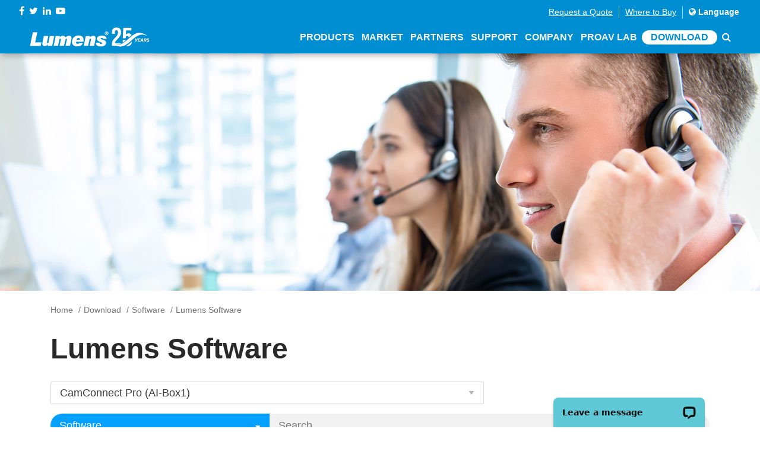

--- FILE ---
content_type: text/html; charset=utf-8
request_url: https://www.mylumens.com/en/Downloads/1?id2=3&keyword2=CamConnect%20Pro%20%28AI-Box1%29&pageSize=10
body_size: 79169
content:

<!DOCTYPE html>
<html dir="ltr" lang="en-US">
<head>
    <meta charset="utf-8">
    <title>Lumens Software | Lumens</title>
    <meta name="keyword" content="Lumens Software">
    <meta name="description" content="Lumens Software">
    <meta name="author" content="Lumens">
    <!-- og 設定 -->
    <meta property="og:title" content="Lumens Software | Lumens">
    <meta property="og:description" content="Lumens Software">
    <meta property="og:url" content="https://www.mylumens.com/en/Downloads/1?id2=3&amp;keyword2=CamConnect%20Pro%20%28AI-Box1%29&amp;pageSize=10">
    <meta property="og:site_name" content="Lumens">

    <meta property="og:type" content="website">
    <meta name="viewport" content="width=device-width, initial-scale=1.0">
    <link href='https://fonts.googleapis.com/css?family=Josefin+Sans' rel='stylesheet'>
    <link href="https://fonts.googleapis.com/css?family=Lato" rel="stylesheet">
    <!-- CSS -->
    <link rel="stylesheet" href="/frontdesk/css/font-awesome.min.css">
    <link rel="stylesheet" href="/frontdesk/css/bootstrap.min.css">
    <link rel="stylesheet" href="/frontdesk/css/style.css?v=200904">
    <link rel="stylesheet" href="/frontdesk/css/header.css?v=0819">
    <link rel="stylesheet" href="/frontdesk/css/slick.css">
    <link rel="stylesheet" href="/frontdesk/css/slick-theme.css">
    <link rel="stylesheet" href="/frontdesk/js/wow/animate.css">
    <link rel="stylesheet" href="https://cdnjs.cloudflare.com/ajax/libs/Swiper/4.2.2/css/swiper.min.css">
    <!--owl-->
    <link rel="stylesheet" type="text/css" href="/frontdesk/js/owlcarousel2/assets/owl.carousel.min.css">
    <link rel="stylesheet" type="text/css" href="/frontdesk/js/owlcarousel2/assets/owl.theme.default.css">
    <!-- icon-->
    <link rel="apple-touch-icon" sizes="57x57" href="/frontdesk/img/icon/apple-icon-57x57.png">
    <link rel="apple-touch-icon" sizes="60x60" href="/frontdesk/img/icon/apple-icon-60x60.png">
    <link rel="apple-touch-icon" sizes="72x72" href="/frontdesk/img/icon/apple-icon-72x72.png">
    <link rel="apple-touch-icon" sizes="76x76" href="/frontdesk/img/icon/apple-icon-76x76.png">
    <link rel="apple-touch-icon" sizes="114x114" href="/frontdesk/img/icon/apple-icon-114x114.png">
    <link rel="apple-touch-icon" sizes="120x120" href="/frontdesk/img/icon/apple-icon-120x120.png">
    <link rel="apple-touch-icon" sizes="144x144" href="/frontdesk/img/icon/apple-icon-144x144.png">
    <link rel="apple-touch-icon" sizes="152x152" href="/frontdesk/img/icon/apple-icon-152x152.png">
    <link rel="apple-touch-icon" sizes="180x180" href="/frontdesk/img/icon/apple-icon-180x180.png">
    <link rel="icon" type="image/png" sizes="192x192" href="/frontdesk/img/icon/android-icon-192x192.png">
    <link rel="icon" type="image/png" sizes="32x32" href="/frontdesk/img/icon/favicon-32x32.png">
    <link rel="icon" type="image/png" sizes="96x96" href="/frontdesk/img/icon/favicon-96x96.png">
    <link rel="icon" type="image/png" sizes="16x16" href="/frontdesk/img/icon/favicon-16x16.png">
    <meta name="msapplication-TileColor" content="#ffffff">
    <meta name="msapplication-TileImage" content="img/icon/ms-icon-144x144.png">
    <meta name="theme-color" content="#ffffff">


    <script src="/frontdesk/js/vendor/jquery-2.2.4.min.js"></script>
    <!-- Google Tag Manager -->
    <script>
        (function (w, d, s, l, i) {
            w[l] = w[l] || []; w[l].push({
                'gtm.start':
                    new Date().getTime(), event: 'gtm.js'
            }); var f = d.getElementsByTagName(s)[0],
                j = d.createElement(s), dl = l != 'dataLayer' ? '&l=' + l : ''; j.async = true; j.src =
                    'https://www.googletagmanager.com/gtm.js?id=' + i + dl; f.parentNode.insertBefore(j, f);
        })(window, document, 'script', 'dataLayer', 'GTM-MV2G7CB');
    </script>
    <!-- End Google Tag Manager -->

</head>

<body>
    <!-- Google Tag Manager (noscript) -->
    <noscript>
        <iframe src="https://www.googletagmanager.com/ns.html?id=GTM-MV2G7CB"
                height="0" width="0" style="display:none;visibility:hidden"></iframe>
    </noscript>
    <!-- End Google Tag Manager (noscript) -->

    <header class="header-area" id="header-area">
        <div class="dope-nav-container light left breakpoint-on">
            <div class="top-bar">
                <div class="row">
                    <div class="col-md-3 top-social">
                        <div>
                            <div class="top-social-network">
                                <a href="https://www.facebook.com/Lumensinc/" target="_blank"><i class="fa fa-facebook"></i></a>
                                <a href="https://twitter.com/LumensLadibug" target="_blank"><i class="fa fa-twitter"></i></a>
                                <a href="https://www.linkedin.com/company/lumens-digital-optics/" target="_blank"><i class="fa fa-linkedin"></i></a>
                                <a href="https://www.youtube.com/channel/UCOckQhSUhLgaAi0Jnsre6wA?sub_confirmation=1" target="_blank"><i class="fa fa-youtube-play"></i></a>
                            </div>
                        </div>
                    </div>
                    <div class="col-md-9">
                        <div class="top-column-right">
                            <ul class="register">
                                <li><a href="/en/ContactSales" class="underline">Request a Quote</a></li>
                                <li><a href="/en/WheretoBuy" class="underline">Where to Buy</a></li>
                                <li>
                                    <a href="#" data-toggle="modal" data-target="#myModal" style="color: #fff;">
                                        <i class="fa fa-globe"></i> Language
                                    </a>
                                </li>
                            </ul>
                        </div>
                    </div>
                </div>
            </div>
            <div class="container-fluid">
                <div class="row">
                    <nav class="dope-navbar justify-content-between" id="dopeNav">
                        <div class="dope-navbar-toggler">
                            <span class="navbarToggler">
                                <span></span>
                                <span></span>
                                <span></span>
                            </span>
                        </div>
                        <a href="/en/Index">
                            <img src="/frontdesk/img/logo.png?s=1" class="logo">
                        </a>
                        <div class="dope-menu">
                            <div class="dopecloseIcon">
                                <div class="cross-wrap">
                                    <span class="top"></span>
                                    <span class="bottom"></span>
                                </div>
                            </div>

                            <div class="dopenav">
                                <ul id="nav">
                                    <li id="nav_product">
                                        <a href="#" class="header-a">Products<span class="d-sm-none"><i class="fa fa-angle-down"></i></span></a>
                                        <div class="megamenu">
                                            <ul>
                                                    <li class="col-xl-2 col-megamenu">
                                                        <ul>
                                                            <li class="col-xl-12 col-megamenu">
                                                                <a href="#" class="header-pdt">
                                                                    <h4 class="megamenu-title">Solution Products</h4>
                                                                </a>
                                                                <ul class="list-unstyled">
                                                                    <div class="row">
                                                                        <ul class="col-xl-12 header-item ">
                                                                            <a class="main-href" href="#">
                                                                                AI Voice Tracking
                                                                            </a>

                                                                                <a href="/en/Products_detail/1094/CamConnect-Pro-AI-Box1">CamConnect Pro</a>
                                                                                <a href="/en/Products_detail/1129/CamConnect-Pro-Control-Module">CamConnect Pro Control Module</a>
                                                                                <a href="/en/Products_detail/1149/CamConnect-Zone-Mode">CamConnect Zone Mode</a>
                                                                                <a href="/en/Products_detail/1146/VoiceConnect">VoiceConnect</a>

                                                                        </ul>
                                                                        <ul class="col-xl-12 header-item ">
                                                                            <a class="main-href" href="#">
                                                                                IP Switching
                                                                            </a>

                                                                                <a href="/en/Products_detail/1127/StreamSelect">StreamSelect</a>

                                                                        </ul>
                                                                    </div>
                                                                </ul>
                                                            </li>
                                                        </ul>
                                                    </li>
                                                                                                    <li class="col-xl-6 col-megamenu">
                                                        <a href="#" class="header-pdt">
                                                            <h4 class="megamenu-title">PRO AV</h4>
                                                        </a>
                                                        <ul class="list-unstyled">
                                                            <div class="row">
                                                                <li class="col-xl-3 header-item">
                                                                    <a class="main-href" href="/en/Products/12/Auto-Tracking-Camera">
                                                                            <img src="/images/pdt1/821202208181216472702.svg">
                                                                        Auto-Tracking Camera
                                                                    </a>
                                                                        <a href="/en/Products_detail/1135/VC-TR61-4K-AI-Auto-Tracking-30x-Zoom-PTZ-Camera">VC-TR61</a>
                                                                        <a href="/en/Products_detail/1141/VC-TR60A-Dante-AV-H-4K-Dual-Lens-Speaker-Tracking-Camera">VC-TR60A Dante AV-H</a>
                                                                        <a href="/en/Products_detail/1142/VC-TR61N-4K-NDI-HX3-AI-Auto-Tracking-30x-Zoom-PTZ-Camera">VC-TR61N</a>
                                                                        <a href="/en/Products_detail/1128/VC-TR60A-4K-Dual-Lens-Speaker-Tracking-Camera">VC-TR60A</a>
                                                                        <a href="/en/Products_detail/1081/VC-TA50-Auto-Tracking-Camera">VC-TA50</a>
                                                                        <a href="/en/Products_detail/1147/VC-TR41N-AI-Powered-NDI-HX3-Auto-Tracking-Camera">VC-TR41N</a>
                                                                        <a href="/en/Products_detail/1145/VC-TR41-AI-Auto-Tracking-Camera">VC-TR41</a>
                                                                        <a href="/en/Products_detail/1095/VC-TR40N-AI-Powered-NDI-Auto-Tracking-Camera">VC-TR40N</a>
                                                                        <a href="/en/Products_detail/1082/VC-TR40-AI-Auto-Tracking-Camera">VC-TR40</a>
                                                                        <a href="/en/Products_detail/1110/VC-TR30-AI-Auto-Tracking-Camera">VC-TR30</a>
                                                                        <a href="/en/Products_detail/1051/VC-TR1-Auto-Tracking-Camera">VC-TR1</a>
                                                                </li>
                                                                <li class="col-xl-3 header-item">
                                                                    <a class="main-href" href="/en/Products/1/PTZ-Camera">
                                                                            <img src="/images/pdt1/803202208181216424102.svg">
                                                                        PTZ Camera
                                                                    </a>
                                                                        <a href="/en/Products_detail/42/VC-A71P-4K-PTZ-Camera">VC-A71P</a>
                                                                        <a href="/en/Products_detail/1126/VC-A53-Full-HD-PTZ-IP-Camera">VC-A53</a>
                                                                        <a href="/en/Products_detail/1144/VC-B50U-4K-PTZ-IP-Camera">VC-B50U</a>
                                                                        <a href="/en/Products_detail/1132/VC-R31-HD-IP-PTZ-Camera">VC-R31</a>
                                                                </li>
                                                                <li class="col-xl-3 header-item">
                                                                    <a class="main-href" href="/en/Products/11/NDI-Camera">
                                                                            <img src="/images/pdt1/819202208181216467537.svg">
                                                                        NDI Camera
                                                                    </a>
                                                                        <a href="/en/Products_detail/1083/VC-A71P-HN_4K_NDI_PTZ_Camera_with_Full_NDI_and_NDHX3">VC-A71P-HN</a>
                                                                        <a href="/en/Products_detail/1084/VC-A71SN-4K-ND-HX3-PTZ-Camera">VC-A71SN </a>
                                                                        <a href="/en/Products_detail/1050/VC-A71PN-4K-NDI-PTZ-Camera">VC-A71PN</a>
                                                                        <a href="/en/Products_detail/1143/VC-TR61N-4K-NDI-HX3-AI-Auto-Tracking-30x-Zoom-PTZ-Camera">VC-TR61N</a>
                                                                        <a href="/en/Products_detail/1072/VC-A51PN-Full-HD-NDI-PTZ-Camera">VC-A51PN</a>
                                                                        <a href="/en/Products_detail/1151/VC-TR41N-AI-Powered-NDI-HX3-Auto-Tracking-Camera">VC-TR41N</a>
                                                                        <a href="/en/Products_detail/1098/VC-TR40N-AI-Powered-NDI-Auto-Tracking-Camera">VC-TR40N</a>
                                                                </li>
                                                                <li class="col-xl-3 header-item">
                                                                    <a class="main-href" href="/en/Products/16/Camera-Controller">
                                                                            <img src="/images/pdt1/825202208181216483167.svg">
                                                                        Camera Controller
                                                                    </a>
                                                                        <a href="/en/Products_detail/1123/VS-KB21N-IP-Camera-Controller-with-NDI">VS-KB21N</a>
                                                                        <a href="/en/Products_detail/1117/VS-KB21-IP-Camera-Controller">VS-KB21</a>
                                                                        <a href="/en/Products_detail/5/VS-K20">VS-K20</a>
                                                                </li>
                                                                <li class="col-xl-3 header-item">
                                                                    <a class="main-href" href="/en/Products/7/Video-Conference-Camera">
                                                                            <img src="/images/pdt1/814202208181216453483.svg">
                                                                        Video Conference Camera
                                                                    </a>
                                                                        <a href="/en/Products_detail/1104/MS-10S-4K-Video-Soundbar">MS-10S</a>
                                                                        <a href="/en/Products_detail/1067/MS-10-4K-Video-Soundbar">MS-10 </a>
                                                                        <a href="/en/Products_detail/23/VC-B30U-Video-Conference-Camera">VC-B30U </a>
                                                                        <a href="/en/Products_detail/1047/VC-B11U-Video-Conference-Camera">VC-B11U </a>
                                                                        <a href="/en/Products_detail/22/VC-B10U-Video-Conference-Camera">VC-B10U </a>
                                                                        <a href="/en/Products_detail/44/VC-B2U-Video-Conference-Camera">VC-B2U</a>
                                                                </li>
                                                                <li class="col-xl-3 header-item">
                                                                    <a class="main-href" href="/en/Products/6/Box-Camera">
                                                                            <img src="/images/pdt1/812202208181216448320.svg">
                                                                        Box Camera
                                                                    </a>
                                                                        <a href="/en/Products_detail/1140/BC-602-30x-Zoom-1080p-IP-Box-Camera">BC-602</a>
                                                                        <a href="/en/Products_detail/43/VC-BC601P-Box-Camera">VC-BC601P</a>
                                                                        <a href="/en/Products_detail/1055/VC-BC301P-Box-Camera">VC-BC301P </a>
                                                                </li>
                                                                <li class="col-xl-3 header-item">
                                                                    <a class="main-href" href="/en/Products/15/Ceiling-Camera">
                                                                            <img src="/images/pdt1/823202208181216478013.svg">
                                                                        Ceiling Camera
                                                                    </a>
                                                                        <a href="/en/Products_detail/1075/CL511-4K-Ceiling-Camera">CL511</a>
                                                                </li>
                                                                <li class="col-xl-3 header-item">
                                                                    <a class="main-href" href="/en/Products/17/Desktop-Document-Camera">
                                                                            <img src="/images/pdt1/827202208181216488320.svg">
                                                                        Desktop Document Camera
                                                                    </a>
                                                                        <a href="/en/Products_detail/1070/PS753-4K-Desktop-Document-Camera">PS753</a>
                                                                </li>
                                                            </div>
                                                        </ul>
                                                    </li>

                                                <li class="col-xl-2 col-megamenu">
                                                    <ul>
                                                        <li class="col-xl-12 col-megamenu">
                                                                <a href="#" class="header-pdt">
                                                                    <h4 class="megamenu-title">CaptureVision</h4>
                                                                </a>
                                                                <ul class="list-unstyled">
                                                                    <div class="row">
                                                                        <ul class="col-xl-12 header-item ">
                                                                            <a class="main-href" href="/en/Products/3/Media-Processor">
                                                                                    <img src="/images/pdt1/806202208181216432852.svg">
                                                                                Media Processor
                                                                            </a>

                                                                                <a href="/en/Products_detail/1139/LC300S-CaptureVision-System">LC300S</a>
                                                                                <a href="/en/Products_detail/1124/LC300-CaptureVision-System">LC300</a>
                                                                                <a href="/en/Products_detail/39/LC200-Media-Processor">LC200</a>
                                                                                <a href="/en/Products_detail/1086/LC100N-NDIHX-Media-Processor">LC100N</a>
                                                                                <a href="/en/Products_detail/1080/LC100-Media-Processor">LC100</a>
                                                                                <a href="/en/Products_detail/46/LC-RC01-Remote-Control-Panel">LC-RC01</a>
                                                                                                                                                    </ul>
                                                                    </div>
                                                                </ul>
                                                        </li>
                                                        <li class="col-xl-12 col-megamenu">
                                                                <a href="#" class="header-pdt">
                                                                    <h4 class="megamenu-title">AVoIP</h4>
                                                                </a>
                                                                <ul class="list-unstyled ">
                                                                    <div class="row">
                                                                        <ul class="col-xl-12 header-item ">
                                                                            <a class="main-href" href="/en/Products/10/AV-over-IP">
                                                                                    <img src="/images/pdt1/817202208181216462228.svg">
                                                                                OIP Bridge
                                                                            </a>
                                                                                <a href="/en/Products_detail/1125/OIP-N60D-Dante-AV-H-4K-Decoder">OIP-N60D Dante AV-H</a>
                                                                                <a href="/en/Products_detail/1118/OIP-N60D-AV-over-IP-and-NDI-HX3-4K-OIP-Bridge">OIP-N60D</a>
                                                                                <a href="/en/Products_detail/1115/OIP-N40E-Video-to-IP-NDI-HX3-HD-OIP-Bridge">OIP-N40E</a>
                                                                                <a href="/en/Products_detail/1059/OIP-D50E-D50D-AV-over-IP-Encoder-Decoder">OIP-D50E / OIP-D50D</a>
                                                                                <a href="/en/Products_detail/1061/OIP-D40E-D40D-AV-over-IP-Encoder-Decoder">OIP-D40E / OIP-D40D</a>
                                                                                <a href="/en/Products_detail/1060/OIP-D50C-AV-over-IP-Controller">OIP-D50C</a>
                                                                        </ul>
                                                                    </div>
                                                                </ul>
                                                        </li>
                                                    </ul>
                                                </li>
                                                    <li class="col-xl-2 col-megamenu">
                                                        <a href="#" class="header-pdt">
                                                            <h4 class="megamenu-title">Ladibug</h4>
                                                        </a>
                                                        <ul class="list-unstyled">
                                                            <div class="row">
                                                                <li class="col-xl-12 header-item">
                                                                    <a class="main-href" href="/en/Products/4/Document-Camera">
                                                                            <img src="/images/pdt1/808202208181216438013.svg">
                                                                        Document Cameras
                                                                    </a>
                                                                        <a href="/en/Products_detail/13/DC193-Document-Camera">DC193</a>
                                                                        <a href="/en/Products_detail/14/PC193-Document-Camera">PC193</a>
                                                                        <a href="/en/Products_detail/41/DC172-Document-Camera">DC172</a>
                                                                        <a href="/en/Products_detail/1063/DC136-4K-Document-Camera">DC136</a>
                                                                        <a href="/en/Products_detail/1078/DC132U-Document-Camera">DC132U</a>
                                                                        <a href="/en/Products_detail/1079/DC-F20-USB-Document-Camera">DC-F20</a>
                                                                </li>
                                                            </div>
                                                        </ul>
                                                        <a href="/en/Products/8/Software" class="header-pdt" style="padding: 5px 15px">
                                                            <h4 class="megamenu-title">Software</h4>
                                                        </a>
                                                        <a href="/en/Accessories" class="header-pdt" style="padding: 5px 15px">
                                                            <h4 class="megamenu-title">Accessories</h4>
                                                        </a>
                                                        <a href="/en/Products/25/Legacy_Models" class="header-pdt" style="padding: 5px 15px">
                                                            <h4 class="megamenu-title">Legacy Models</h4>
                                                        </a>
                                                    </li>
                                            </ul>
                                        </div>
                                    </li>
                                    <li id="nav_solution">
                                        <a class="header-a">Market<span class="d-sm-none"><i class="fa fa-angle-down"></i></span></a>
                                        <ul class="dropdown mega">
                                            <li class="row">
                                                <ul class="col">
                                                        <li>
                                                            <a href="/en/Application/1/Corporate">
                                                                <img src="/images/application/0202208181332335251.png">
                                                                Corporate
                                                            </a>
                                                        </li>
                                                        <li>
                                                            <a href="/en/Application/7/Higher-Education">
                                                                <img src="/images/application/0202208181333064879.png">
                                                                Higher Education
                                                            </a>
                                                        </li>
                                                        <li>
                                                            <a href="/en/Application/6/K-12-Education">
                                                                <img src="/images/application/0202208181333270392.png">
                                                                K-12 Education
                                                            </a>
                                                        </li>
                                                        <li>
                                                            <a href="/en/Application/10/House-of-Worship">
                                                                <img src="/images/application/0202208181334422092.png">
                                                                House of Worship
                                                            </a>
                                                        </li>
                                                        <li>
                                                            <a href="/en/Application/5/Medical">
                                                                <img src="/images/application/0202208181333451665.png">
                                                                Medical
                                                            </a>
                                                        </li>
                                                        <li>
                                                            <a href="/en/Application/4/Broadcasting">
                                                                <img src="/images/application/0202208181333570132.png">
                                                                Broadcasting 
                                                            </a>
                                                        </li>
                                                        <li>
                                                            <a href="/en/Application/3/Government">
                                                                <img src="/images/application/0202208181334057346.png">
                                                                Government
                                                            </a>
                                                        </li>
                                                        <li>
                                                            <a href="/en/Application/8/Courtroom">
                                                                <img src="/images/application/0202208181334155404.png">
                                                                Courtroom
                                                            </a>
                                                        </li>
                                                </ul>
                                            </li>
                                        </ul>
                                    </li>
                                    <li id="nav_partner"><a href="/en/Partner" class="header-a">Partners</a></li>                                   
                                    
                                    <li id="nav_support"><a href="/en/Support" class="header-a">Support</a></li>

                                    <li id="nav_company">
                                        <a class="header-a">Company<span class="d-sm-none"><i class="fa fa-angle-down"></i></span></a>
                                        <ul class="dropdown">
                                                <li>
                                                    <a href="/en/Company">About Lumens</a>
                                                </li>
                                                                                            <li>
                                                    <a href="/en/News/1/Latest-News">Latest News</a>
                                                </li>

                                            <li><a href="/en/Tradeshows">Events</a></li>
                                            <li>
                                                <a href="/en/Contact">Contact</a>
                                            </li>
                                        </ul>
                                    </li>
                                    <li id="nav_blog">
                                        <a class="header-a" href="/en/Blog">ProAV Lab</a>
                                    </li>
                                    <li>
                                        <a href="/en/Download" class="header-a header-dl">Download</a>
                                    </li>
                                    <li><a href="/en/Search"><i class="fa fa-search"></i></a></li>
                                </ul>
                            </div>
                        </div>
                    </nav>
                </div>
            </div>
        </div>
    </header>

    <div class="modal fade" id="myModal">
        <div class="modal-dialog modal-lg">
            <div class="modal-content">
                <div class="modal-header">
                    <h4 class="modal-title text-center">Select your language</h4>
                    <a class="close" data-dismiss="modal">&times;</a>
                </div>
                <div class="modal-body">

                    <ul class="country-item">
                        <li>
                            <a href="/en/Downloads/1?id2=3&amp;keyword2=CamConnect%20Pro%20%28AI-Box1%29&amp;pageSize=10"><span class="countrylist--desc">English </span><span class="countrylist--lang">English</span></a>
                        </li>
                        <li>
                            <a href="/th/Downloads/1?id2=3&amp;keyword2=CamConnect%20Pro%20%28AI-Box1%29&amp;pageSize=10"><span class="countrylist--desc">ยาสุฟุมิ</span><span class="countrylist--lang">Thai</span></a>
                        </li>
                        <li>
                            <a href="/tw/Downloads/1?id2=3&amp;keyword2=CamConnect%20Pro%20%28AI-Box1%29&amp;pageSize=10"><span class="countrylist--desc">繁體中文</span><span class="countrylist--lang">Traditional Chinese</span></a>
                        </li>
                        <li>
                            <a href="/es/Downloads/1?id2=3&amp;keyword2=CamConnect%20Pro%20%28AI-Box1%29&amp;pageSize=10"><span class="countrylist--desc">Español</span><span class="countrylist--lang">Spanish</span></a>
                        </li>
                        <li>
                            <a href="https://www.lumens.cn/"><span class="countrylist--desc">簡体中文</span><span class="countrylist--lang">Simplified Chinese</span></a>
                        </li>
                        <li>
                            <a href="/de/Downloads/1?id2=3&amp;keyword2=CamConnect%20Pro%20%28AI-Box1%29&amp;pageSize=10"><span class="countrylist--desc">Deutsch</span><span class="countrylist--lang">German</span></a>
                        </li>
                        <li>
                            <a href="/ko/Downloads/1?id2=3&amp;keyword2=CamConnect%20Pro%20%28AI-Box1%29&amp;pageSize=10"><span class="countrylist--desc">한국어</span><span class="countrylist--lang">Korean</span></a>
                        </li>
                        <li>
                            <a href="/fr/Downloads/1?id2=3&amp;keyword2=CamConnect%20Pro%20%28AI-Box1%29&amp;pageSize=10"><span class="countrylist--desc">Français</span><span class="countrylist--lang">French</span></a>
                        </li>
                        <li>
                            <a href="/jp/Downloads/1?id2=3&amp;keyword2=CamConnect%20Pro%20%28AI-Box1%29&amp;pageSize=10"><span class="countrylist--desc">日本語</span><span class="countrylist--lang">Japanese</span></a>
                        </li>
                        <li>
                            <a href="/ru/Downloads/1?id2=3&amp;keyword2=CamConnect%20Pro%20%28AI-Box1%29&amp;pageSize=10"><span class="countrylist--desc">Русский</span><span class="countrylist--lang">Russian</span></a>
                        </li>
                    </ul>
                </div>
            </div>
        </div>
    </div>

    

    <section class="page-banner" style="background-image:url(/images/sei/31202208181214197972.jpg)"></section>
<section>
    <div class="container">
        <div class="row">
            <div class="col-md-12 d-none d-sm-block">
                <ol class="breadcrumb2">
                    <li><a href="/en/Index">Home</a></li>
                    <li><a href="/en/Download">Download</a></li>
                        <li><a href="/en/Downloads/1/software">Software</a></li>
                    <li class="active">Lumens Software</li>
                </ol>
            </div>
        </div>
    </div>
</section>


<section class="news-list">
    <div class="container">
        <div class="row">
            <div class="col-md-12">
                <h1 class="web-ti">Lumens Software</h1>
            </div>
            <form action="/en/Downloads" method="get" id="form1" class="col-md-12 no-padding">
                <div class="col-md-8 form-group">
                    <select class="form-control" name="keyword2" id="keyword2" onchange="submitFormS();">
                        <option value="">Select a Model Name</option>
                            <optgroup label="CamConnect">
                                    <option value="CamConnect Pro (AI-Box1)" selected>CamConnect Pro (AI-Box1)</option>
                                    <option value="CamConnect Pro Control Module" >CamConnect Pro Control Module</option>
                            </optgroup>
                            <optgroup label="Auto Tracking Camera">
                                    <option value="VC-TR61" >VC-TR61</option>
                                    <option value="VC-TR61N" >VC-TR61N</option>
                                    <option value="VC-TR60A Dante AV-H" >VC-TR60A Dante AV-H</option>
                                    <option value="VC-TR60A" >VC-TR60A</option>
                                    <option value="VC-TA50" >VC-TA50</option>
                                    <option value="VC-TR41N" >VC-TR41N</option>
                                    <option value="VC-TR41" >VC-TR41</option>
                                    <option value="VC-TR40N" >VC-TR40N</option>
                                    <option value=" VC-TR40,AT" >VC-TR40,AT</option>
                                    <option value="VC-TR40" >VC-TR40</option>
                                    <option value="VC-TR30" >VC-TR30</option>
                                    <option value="VC-TR1" >VC-TR1</option>
                            </optgroup>
                            <optgroup label="PTZ Camera">
                                    <option value="VC-A71P" >VC-A71P</option>
                                    <option value="VC-A53" >VC-A53</option>
                                    <option value="VC-B50U" >VC-B50U</option>
                                    <option value="VC-R31" >VC-R31</option>
                            </optgroup>
                            <optgroup label="NDI Camera">
                                    <option value="VC-A71P-HN" >VC-A71P-HN</option>
                                    <option value="VC-A71SN" >VC-A71SN</option>
                                    <option value="VC-A71PN" >VC-A71PN</option>
                                    <option value="VC-TR61N" >VC-TR61N</option>
                                    <option value="VC-A61PN" >VC-A61PN</option>
                                    <option value="VC-A51PN" >VC-A51PN</option>
                                    <option value="VC-TR41N" >VC-TR41N</option>
                                    <option value="VC-TR40N" >VC-TR40N</option>
                            </optgroup>
                            <optgroup label="Video Conference Camera">
                                    <option value="MS-10S" >MS-10S</option>
                                    <option value="MS-10" >MS-10</option>
                                    <option value="VC-B30U" >VC-B30U</option>
                                    <option value="VC-B11U" >VC-B11U</option>
                                    <option value="VC-B10U" >VC-B10U</option>
                                    <option value="VC-B2U" >VC-B2U</option>
                            </optgroup>
                            <optgroup label="Box Camera">
                                    <option value="BC-602" >BC-602</option>
                                    <option value="VC-BC601P" >VC-BC601P</option>
                                    <option value="VC-BC301P" >VC-BC301P</option>
                            </optgroup>
                            <optgroup label="Document Camea">
                                    <option value="DC193" >DC193</option>
                                    <option value="PC193" >PC193</option>
                                    <option value="DC172" >DC172</option>
                                    <option value="DC136" >DC136</option>
                                    <option value="DC132U" >DC132U</option>
                                    <option value="PS753" >PS753</option>
                                    <option value="DC-F20" >DC-F20</option>
                                    <option value="CL511" >CL511</option>
                            </optgroup>
                            <optgroup label="Media Processor">
                                    <option value="LC300S" >LC300S</option>
                                    <option value="LC300" >LC300</option>
                                    <option value="LC200" >LC200</option>
                                    <option value="LC100N" >LC100N</option>
                                    <option value="LC100" >LC100</option>
                                    <option value="LC-RC01" >LC-RC01</option>
                            </optgroup>
                            <optgroup label="Camera Controller">
                                    <option value="VS-KB21N" >VS-KB21N</option>
                                    <option value="VS-KB21" >VS-KB21</option>
                                    <option value="VS-K20" >VS-K20</option>
                            </optgroup>
                            <optgroup label="AV over IP">
                                    <option value="OIP-N60D Dante AV-H" >OIP-N60D Dante AV-H</option>
                                    <option value="OIP-N60D" >OIP-N60D</option>
                                    <option value="OIP-N40E" >OIP-N40E</option>
                                    <option value="OIP-D50E-D50D" >OIP-D50E-D50D</option>
                                    <option value="OIP-D40E-D40D" >OIP-D40E-D40D</option>
                                    <option value="OIP-D50C" >OIP-D50C</option>
                            </optgroup>
                            <optgroup label="Software">
                                    <option value="Routing Switcher" >Routing Switcher </option>
                                    <option value="Mini Controller" >CaptureVision Mini Controller </option>
                                    <option value="Ladibug" >Ladibug</option>
                                    <option value="CamConnect Lite" >CamConnect Lite</option>
                                    <option value="Camera Controller" >Camera Controller</option>
                                    <option value="Virtual Camera" >Virtual Camera</option>
                                    <option value="Virtual Camera 2.0" >Virtual Camera 2.0</option>
                                    <option value="OBS Plugin and Dockable Controller" >OBS Plugin and Dockable Controller</option>
                                    <option value="USB PTZ Camera Controller" >USB PTZ Camera Controller</option>
                                    <option value="LC200 Layout Editor" >LC200 Layout Editor</option>
                                    <option value="Lumens Deployment Tool" >Lumens Deployment Tool</option>
                                    <option value="Deployment Tool 2.0" >Deployment Tool 2.0</option>
                                    <option value="Companion Module" >Companion Module</option>
                                    <option value="CMS" >CMS</option>
                                    <option value="VMS" >VMS</option>
                                    <option value="Q-Sys" >Q-System</option>
                                    <option value="Crestron" >Crestron</option>
                            </optgroup>
                            <optgroup label="VC Accessories">
                                    <option value="CAB-RS232-01" >CAB-RS232-01</option>
                                    <option value="VC-AC02" >VC-AC02</option>
                                    <option value="VC-AC03" >VC-AC03</option>
                                    <option value="VC-AC06" >VC-AC06</option>
                                    <option value="VC-AC07" >VC-AC07</option>
                                    <option value="VC-IR01" >VC-IR01</option>
                                    <option value="VC-AC08" >VC-AC08</option>
                                    <option value="VC-WM11" >VC-WM11</option>
                                    <option value="VC-WM12" >VC-WM12</option>
                                    <option value="VC-WM14" >VC-WM14</option>
                                    <option value="VC-WM15" >VC-WM15</option>
                                    <option value="CAB-AOCU-ML" >CAB-AOCU-ML</option>
                                    <option value="CAB-AOCH-XL" >CAB-AOCH-XL</option>
                                    <option value="MS-EM1" >MS-EM1</option>
                            </optgroup>
                            <optgroup label="Legacy Models">
                                    <option value="VC-A51P" >VC-A51P</option>
                                    <option value="CamConnect Lite" >CamConnect Lite</option>
                                    <option value="DC125" >DC125</option>
                                    <option value="VC-R30" >VC-R30</option>
                                    <option value="VS-KB30" >VS-KB30</option>
                                    <option value="PS752" >PS752</option>
                                    <option value="VC-A50PN" >VC-A50PN</option>
                                    <option value="VC-A50P" >VC-A50P</option>
                                    <option value="VC-A52S" >VC-A52S</option>
                                    <option value="CL510" >CL510</option>
                                    <option value="DC-W80" >DC-W80</option>
                                    <option value="VC-A60S" >VC-A60S</option>
                                    <option value="VC-A70H" >VC-A70H</option>
                                    <option value="VC-A51S" >VC-A51S</option>
                                    <option value="VC-A20P" >VC-A20P</option>
                                    <option value="VC-A50S" >VC-A50S</option>
                                    <option value="VC-G30" >VC-G30</option>
                                    <option value="VC-G50" >VC-G50</option>
                                    <option value="VC-B20U" >VC-B20U</option>
                                    <option value="VC-B20D" >VC-B20D</option>
                                    <option value="DC170" >DC170</option>
                                    <option value="DC120" >DC120</option>
                                    <option value="DC158" >DC158</option>
                                    <option value="DC166" >DC166</option>
                                    <option value="DC145" >DC145</option>
                                    <option value="DC190" >DC190</option>
                                    <option value="DC192" >DC192</option>
                                    <option value="DC265" >DC265</option>
                                    <option value="PS751" >PS751</option>
                                    <option value="PS760" >PS760</option>
                                    <option value="DC-W50" >DC-W50</option>
                                    <option value="DC-A11" >DC-A11</option>
                                    <option value="VS-LC102" >VS-LC102</option>
                                    <option value="VS-LC101" >VS-LC101</option>
                                    <option value="TS20" >TS20</option>
                                    <option value="DC125" >DC125</option>
                                    <option value="VC-BC701P" >VC-BC701P</option>
                                    <option value="DC-F80" >DC-F80</option>
                                    <option value="VC-TR60" >VC-TR60</option>
                                    <option value="VC-A61P" >VC-A61P</option>
                                    <option value="VC-A61PN" >VC-A61PN</option>
                            </optgroup>
                    </select>
                </div>
                <div class="col-md-12">
                    <div class="search">
                        <select class="download-search" name="id">
                            <option value="0">All Resources</option>
                                <option value="3" >Manuals</option>
                                <option value="1" selected>Software</option>
                                <option value="2" >Firmware</option>
                                <option value="4" >Technical Resources</option>
                                <option value="5" >Datasheets</option>
                                <option value="6" >Photos</option>
                                <option value="10" >Marketing Resources</option>
                        </select>
                        <input type="text" class="searchTerm" placeholder="Search" name="keyword">
                        <button type="submit" class="searchButton">
                            <i class="fa fa-search"></i>
                        </button>
                    </div>
                </div>

                <div class="col-md-4"></div>
                <div class="col-md-8 mb-10">
                    <select class="results-dropdown f-r" id="ord_select">
                        <option value="1" >New → Old</option>
                        <option value="2" >Old → New</option>
                    </select>
                </div>
                <input type="hidden" name="pageSize" value="10" />
                <input type="hidden" name="ord" />
                <input type="hidden" name="id2" value="3" />

            </form>

            <div class="col-md-3">
                <div class="pdt-categories">
                    <div class="pdt-categories-header">
                        Category:
                    </div>
                    <div class="pdt-categories-list">
                        <ul class="nav">
                            <li><a href="/en/Downloads/0">All Resources</a></li>
                            <li>
                                        <a href="/en/Downloads/1?keyword=&keyword2=CamConnect Pro (AI-Box1)&pageSize=10&ord=" class="active">Software</a>
                                            <ul class="dl-li">
                                                <li><a href="/en/Downloads/1?id2=3&keyword=&keyword2=CamConnect Pro (AI-Box1)&pageSize=10&ord=">Lumens Software (4)</a></li>
                                            </ul>
                            </li>
                        </ul>
                    </div>
                </div>
            </div>
            <div class="col-md-9">
                <table class="rwd-table">
                    <thead>
                        <tr>
                            <th class="dl-th">Name</th>
                            <th class="dl-th">Last Updated</th>
                            <th class="dl-th" style="min-width: 130px;">Download</th>
                        </tr>
                    </thead>
                    <tbody id="myTable">
                            <tr>
                                <td data-th="Name">
                                    <a href="/Download/CamConnect Pro Control Module for ATEN v1.00.zip" target="_blank" onclick="fileCount(3275)"
                                       class="dl-td" style="">CamConnect Pro Control Module for ATEN v1.00<span style="font-weight:400">Lumens Software <span></span></span></a>
                                </td>
                                <td data-th="Updated" class="fs-16">September 12, 2025</td>
                                <td data-th="Download"><a href="/Download/CamConnect Pro Control Module for ATEN v1.00.zip" target="_blank" class="download-i" onclick="fileCount(3275)"><i class="fa fa-cloud-download" aria-hidden="true"></i> Download</a></td>
                            </tr>
                            <tr>
                                <td data-th="Name">
                                    <a href="https://applicationmarket.crestron.com/lumens-camconnect-processor-ai-box1-v1-0/" target="_blank" onclick="fileCount(2059)"
                                       class="dl-td" style="">CamConnect Pro Control Module for Crestron<span style="font-weight:400">Lumens Software <span></span></span></a>
                                </td>
                                <td data-th="Updated" class="fs-16">August 07, 2024</td>
                                <td data-th="Download"><a href="https://applicationmarket.crestron.com/lumens-camconnect-processor-ai-box1-v1-0/" target="_blank" class="download-i" onclick="fileCount(2059)"><i class="fa fa-cloud-download" aria-hidden="true"></i> Download</a></td>
                            </tr>
                            <tr>
                                <td data-th="Name">
                                    <a href="https://www.extron.com/download/control-system-drivers" target="_blank" onclick="fileCount(2015)"
                                       class="dl-td" style="">CamConnect Pro Control Module for Extron<span style="font-weight:400">Lumens Software <span></span></span></a>
                                </td>
                                <td data-th="Updated" class="fs-16">February 05, 2024</td>
                                <td data-th="Download"><a href="https://www.extron.com/download/control-system-drivers" target="_blank" class="download-i" onclick="fileCount(2015)"><i class="fa fa-cloud-download" aria-hidden="true"></i> Download</a></td>
                            </tr>
                            <tr>
                                <td data-th="Name">
                                    <a href="https://kramercontrol.com/manager/#/ 2" target="_blank" onclick="fileCount(2012)"
                                       class="dl-td" style="">CamConnect Pro Control Module for Kramer<span style="font-weight:400">Lumens Software <span></span></span></a>
                                </td>
                                <td data-th="Updated" class="fs-16">December 08, 2023</td>
                                <td data-th="Download"><a href="https://kramercontrol.com/manager/#/ 2" target="_blank" class="download-i" onclick="fileCount(2012)"><i class="fa fa-cloud-download" aria-hidden="true"></i> Download</a></td>
                            </tr>
                    </tbody>
                </table>
<form action="/en/Downloads/1" id="form1" method="get" name="form1">                    <div class="perpage">
                        <label for="CT_DropDown">Show</label>
                        <select class="results-dropdown" id="pageSize_Select" name="pageSize"><option selected="selected" value="10">10</option>
<option value="15">15</option>
<option value="25">25</option>
<option value="50">50</option>
</select>
                    </div>
</form>                <div class="m-30">
                    <div class="pagination-container"><ul class="pagination"><li class="active"><a>1</a></li></ul></div>
                </div>
            </div>
            <div class="col-md-12 col-sm-12 col-xs-12" style="margin: 20px 0">
                <a href="javascript:history.back()" class="backbtn"><i class="fa fa-long-arrow-left"></i> Back</a>
            </div>
        </div>
    </div>
</section>

<script>
    function submitFormS() {
        document.getElementById('form1').submit();
    }
    function fileCount(fileId) {
        $.post('Downloads_count', { id: fileId });
    }
    $().ready(function () {
        $('#ord_select').on('change', function () {
            var data = $(this).val();
            $('input[name="ord"]').val(data);
            submitFormS();
        });

        $('#pageSize_Select').on('change', function () {
            var data = $(this).val();
            $('input[name="pageSize"]').val(data);
            submitFormS();
        });

    });
</script>

    <footer>
        <div class="container">
            <div class="row">
                <div class="col-md-12 text-center  d-sm-none">
                    <ul class="list-inline sponsors-icons">
                        <li><a href="https://www.facebook.com/Lumensinc/" target="_blank"><i class="fa fa-facebook"></i></a></li>
                        <li><a href="https://twitter.com/lumenseurope" target="_blank"><i class="fa fa-twitter"></i></a></li>
                        <li><a href="https://www.linkedin.com/company/lumens-digital-optics/" target="_blank"><i class="fa fa-linkedin"></i></a></li>
                        <li><a href="https://www.youtube.com/channel/UCOckQhSUhLgaAi0Jnsre6wA?sub_confirmation=1" target="_blank"><i class="fa fa-youtube-play"></i></a></li>
                    </ul>
                </div>
                <div class="col-md-12 col-sm-12 col-xs-12">
                    <h2 class="newsletter-h2">
                        Sign up for Lumens Newsletter
                    </h2>
                    <!--JB Tracker--> <script type="text/javascript"> var _paq = _paq || []; (function(){ if(window.apScriptInserted) return; _paq.push(['clientToken', 'P%2bsIjEMd6oQ%3d']); var d=document, g=d.createElement('script'), s=d.getElementsByTagName('script')[0]; g.type='text/javascript'; g.async=true; g.defer=true; g.src='https://prod.benchmarkemail.com/tracker.bundle.js'; s.parentNode.insertBefore(g,s); window.apScriptInserted=true;})(); </script> 
<!--/JB Tracker-->

 <!-- BEGIN: Benchmark Email Signup Form Code -->
<script type="text/javascript" id="lbscript1553419" src="https://lb.benchmarkemail.com//tw/code/lbformnew.js?mFcQnoBFKMS9Ws84NMK%252Fy8gJdt4KRNs4ARFejCwnFlcrAOncJG93yQ%253D%253D"></script><noscript>Please enable JavaScript <br /></noscript>
<!-- END: Benchmark Email Signup Form Code -->

<!-- Start of LiveChat (www.livechatinc.com) code -->
<script>
    window.__lc = window.__lc || {};
    window.__lc.license = 10322197;
    ;(function(n,t,c){function i(n){return e._h?e._h.apply(null,n):e._q.push(n)}var e={_q:[],_h:null,_v:"2.0",on:function(){i(["on",c.call(arguments)])},once:function(){i(["once",c.call(arguments)])},off:function(){i(["off",c.call(arguments)])},get:function(){if(!e._h)throw new Error("[LiveChatWidget] You can't use getters before load.");return i(["get",c.call(arguments)])},call:function(){i(["call",c.call(arguments)])},init:function(){var n=t.createElement("script");n.async=!0,n.type="text/javascript",n.src="https://cdn.livechatinc.com/tracking.js",t.head.appendChild(n)}};!n.__lc.asyncInit&&e.init(),n.LiveChatWidget=n.LiveChatWidget||e}(window,document,[].slice))
</script>
<noscript><a href="https://www.livechatinc.com/chat-with/10322197/" rel="nofollow">Chat with us</a>, powered by <a href="https://www.livechatinc.com/?welcome" rel="noopener nofollow" target="_blank">LiveChat</a></noscript>
<!-- End of LiveChat code -->
<!-- Global site tag (gtag.js) - Google Analytics -->
<script async src="https://www.googletagmanager.com/gtag/js?id=G-86JY1H6ZW5"></script>
<script>
  window.dataLayer = window.dataLayer || [];
  function gtag(){dataLayer.push(arguments);}
  gtag('js', new Date());

  gtag('config', 'G-86JY1H6ZW5');
</script>

<script>
(function(){if(!window.chatbase||window.chatbase("getState")!=="initialized"){window.chatbase=(...arguments)=>{if(!window.chatbase.q){window.chatbase.q=[]}window.chatbase.q.push(arguments)};window.chatbase=new Proxy(window.chatbase,{get(target,prop){if(prop==="q"){return target.q}return(...args)=>target(prop,...args)}})}const onLoad=function(){const script=document.createElement("script");script.src="https://www.chatbase.co/embed.min.js";script.id="YAsRVp0Z-qmpMLIxRqiKh";script.domain="www.chatbase.co";document.body.appendChild(script)};if(document.readyState==="complete"){onLoad()}else{window.addEventListener("load",onLoad)}})();
</script>
                </div>
            </div>
        </div>
        <div class="footer-site d-none d-sm-block">
            <div class="container-fluid" style="max-width:80%">
                <div class="row">
                    <div class="footer-box col-md-3 col-sm-3">
                        <h3>Products</h3>
                        <ul class="footer-box-ul">
                                <li class="footer-box-li"><a href="/en/Products/24/AI-Voice-Tracking">AI Voice Tracking</a></li>
                                <li class="footer-box-li"><a href="/en/Products/12/Auto-Tracking-Camera">Auto-Tracking Camera</a></li>
                                <li class="footer-box-li"><a href="/en/Products/26/IP-Switching">IP Switching</a></li>
                                <li class="footer-box-li"><a href="/en/Products/1/PTZ-Camera">PTZ Camera</a></li>
                                <li class="footer-box-li"><a href="/en/Products/11/NDI-Camera">NDI Camera</a></li>
                                <li class="footer-box-li"><a href="/en/Products/16/Camera-Controller">Camera Controller</a></li>
                                <li class="footer-box-li"><a href="/en/Products/7/Video-Conference-Camera">Video Conference Camera</a></li>
                                <li class="footer-box-li"><a href="/en/Products/4/Document-Camera">Document Cameras</a></li>
                                <li class="footer-box-li"><a href="/en/Products/6/Box-Camera">Box Camera</a></li>
                                <li class="footer-box-li"><a href="/en/Products/15/Ceiling-Camera">Ceiling Camera</a></li>
                                <li class="footer-box-li"><a href="/en/Products/17/Desktop-Document-Camera">Desktop Document Camera</a></li>
                                <li class="footer-box-li"><a href="/en/Products/3/Media-Processor">Media Processor</a></li>
                                <li class="footer-box-li"><a href="/en/Products/10/AV-over-IP">OIP Bridge</a></li>
                            <li class="footer-box-li"><a href="/en/Accessories">Accessories</a></li>
                        </ul>
                    </div>
                    <div class="footer-box col-md-3 col-sm-3">
                        <h3>Market</h3>
                        <ul class="footer-box-ul">
                                <li class="footer-box-li"><a href="/en/Application/1/Corporate">Corporate</a></li>
                                <li class="footer-box-li"><a href="/en/Application/7/Higher-Education">Higher Education</a></li>
                                <li class="footer-box-li"><a href="/en/Application/6/K-12-Education">K-12 Education</a></li>
                                <li class="footer-box-li"><a href="/en/Application/10/House-of-Worship">House of Worship</a></li>
                                <li class="footer-box-li"><a href="/en/Application/5/Medical">Medical</a></li>
                                <li class="footer-box-li"><a href="/en/Application/4/Broadcasting">Broadcasting </a></li>
                                <li class="footer-box-li"><a href="/en/Application/3/Government">Government</a></li>
                                <li class="footer-box-li"><a href="/en/Application/8/Courtroom">Courtroom</a></li>
                                                    </ul>
                    </div>
                    <div class="footer-box col-md-3 col-sm-3">
                        <h3>Download</h3>
                        <ul class="footer-box-ul">
                                <li class="footer-box-li"><a href="/en/Downloads/3/manuals">Manuals</a></li>
                                <li class="footer-box-li"><a href="/en/Downloads/1/software">Software</a></li>
                                <li class="footer-box-li"><a href="/en/Downloads/2/firmware">Firmware</a></li>
                                <li class="footer-box-li"><a href="/en/Downloads/4/technical-resources">Technical Resources</a></li>
                                <li class="footer-box-li"><a href="/en/Downloads/5/datasheets">Datasheets</a></li>
                                <li class="footer-box-li"><a href="/en/Downloads/6/Photos">Photos</a></li>
                                <li class="footer-box-li"><a href="/en/Downloads/10/Marketing-Resources">Marketing Resources</a></li>
                        </ul>
                    </div>
                    <div class="footer-box col-md-3 col-sm-3">
                        <h3>Other</h3>
                        <ul class="footer-box-ul">
                                <li class="footer-box-li"><a href="/en/Company">About Lumens</a></li>
                            <li class="footer-box-li"><a href="/en/Contact">Contact</a></li>
                            <li class="footer-box-li"><a href="/en/Tradeshows">Upcoming Tradeshows</a></li>
                            <li class="footer-box-li"><a href="/en/Registration">Service Request</a></li>
                            <li class="footer-box-li"><a href="/en/CCPA">Do not sell my information</a></li>
                            <li class="footer-box-li"><a href="/en/Page/33/taa-compliant-products">TAA Compliant Products</a></li>
                            <li class="footer-box-li"><a href="/en/Page/63/ndaa-compliant-products">NDAA Compliant Products</a></li>

                        </ul>
                    </div>
                </div>
            </div>
        </div>
        <div class="footer-stie2 d-sm-none">
            <div class="container">
                <div class="">
                    <div class="col-xs-12 footer-site-box">
                        <h4>
                            <a href="/en/Company">About Lumens</a>
                        </h4>
                    </div>
                    <div class="col-xs-12 footer-site-box">
                        <h4>
                            <a href="/en/Contact">Contact</a>
                        </h4>
                    </div>
                    <div class="col-xs-12 footer-site-box">
                        <h4>
                            <a href="/en/Page/33/taa-compliant-products">TAA Compliant Products</a>
                        </h4>
                    </div>
                    <div class="col-xs-12 footer-site-box">
                        <h4>
                            <a href="/en/Page/63/ndaa-compliant-products">NDAA Compliant Products</a>
                        </h4>
                    </div>
                </div>
            </div>
        </div>
        <div class="subfooter">
            <div class="container">
                <div class="row">
                    <div class="col-md-8 col-sm-12 text-right">
                        <div class="footer-brand">
                            <p>Copyright © 2022 All Rights Reserved by Lumens</p>
                        </div>
                    </div>
                    <div class="col-md-4 text-right d-none d-sm-block">
                        <ul class="list-inline sponsors-icons">
                            <li><a href="https://www.facebook.com/Lumensinc/" target="_blank"><i class="fa fa-facebook"></i></a></li>
                            <li><a href="https://twitter.com/lumenseurope" target="_blank"><i class="fa fa-twitter"></i></a></li>
                            <li><a href="https://www.linkedin.com/company/lumens-digital-optics/" target="_blank"><i class="fa fa-linkedin"></i></a></li>
                            <li><a href="https://www.youtube.com/channel/UCOckQhSUhLgaAi0Jnsre6wA?sub_confirmation=1" target="_blank"><i class="fa fa-youtube-play"></i></a></li>
                        </ul>
                    </div>
                </div>
            </div>
        </div>
    </footer>
    <script src="/Scripts/CDH_nav.js"></script>
    <script>
        SetNavActive('Downloads');
    </script>
    <script src="/frontdesk/js/popper.min.js"></script>
    <script src="/frontdesk/js/jquery.slicknav.min.js"></script>
    <script src="/frontdesk/js/slick.min.js"></script>
    <script src="/frontdesk/js/vendor/bootstrap.min.js"></script>
    <script src="/frontdesk/js/jquery.counterup.min.js"></script>
    <script src="/frontdesk/js/waypoints.min.js"></script>
    <script src="/frontdesk/js/owl.carousel.min.js"></script>
    <script src="/frontdesk/js/dopeNav.js?v=0917"></script>
    <script src="/frontdesk/js/wow/wow.js"></script>
    <script src="/frontdesk/js/main.js?v=0819"></script>
    <script src="/frontdesk/js/active.js"></script>
    <script src="https://cdnjs.cloudflare.com/ajax/libs/Swiper/4.2.2/js/swiper.min.js"></script>
    <script src="/frontdesk/js/owlcarousel2/owl.carousel.min.js"></script>

    <script type="text/javascript">

        $('.mb-news').owlCarousel({
            stagePadding: 20,
            loop: true,
            lazyLoad: true,
            responsive: {
                0: {
                    items: 1
                },
                600: {
                    items: 3
                },
                1000: {
                    items: 3
                }
            }
        })
        $('.mb-pdt').owlCarousel({
            stagePadding: 25,
            loop: true,
            lazyLoad: true,
            responsive: {
                0: {
                    items: 3
                },
                600: {
                    items: 3
                },
                1000: {
                    items: 3
                }
            }
        })
    </script>

    <script type="text/javascript">
        var swiper = new Swiper('.swiper-container', {
            zoom: true,
            pagination: {
                el: '.swiper-pagination',
            },
            navigation: {
                nextEl: '.swiper-button-next',
                prevEl: '.swiper-button-prev',
            },
        });
    </script>
    <script>
        //Jquery auto height

        $(document).ready(function () {
            $('#owl-carousel').owlCarousel({
                //loop: true,

                //autoWidth: true,
                margin: 10,
                responsiveClass: true,
                responsive: {
                    0: {
                        items: 1,
                        nav: true,
                        loop: false
                    },
                    600: {
                        items: 2,
                        nav: false,
                        loop: false
                    },
                    768: {
                        items: 5,
                        nav: false,
                        loop: false
                    },
                    1000: {
                        items: 5,
                        dots: false,
                        nav: true,
                        loop: false
                    }
                }

            });
        });

        window.onload = function () {
            var $recaptcha = document.querySelector('#g-recaptcha-response');

            if ($recaptcha) {
                $recaptcha.setAttribute("required", "required");
            }
        };
    </script>
    <script type="text/javascript">
        $('.slider-for').slick({
            slidesToShow: 1,
            slidesToScroll: 1,
            arrows: false,
            fade: true,
            asNavFor: '.slider-nav'
        });
        $('.slider-nav').slick({
            slidesToShow: 3,
            slidesToScroll: 1,
            asNavFor: '.slider-for',
            dots: false,
            focusOnSelect: true
        });

        $('a[data-slide]').click(function (e) {
            e.preventDefault();
            var slideno = $(this).data('slide');
            $('.slider-nav').slick('slickGoTo', slideno - 1);
        });
    </script>
    <script type="text/javascript">
        $(document).ready(function () {
            $('.carousel_pdt').slick({
                slidesToShow: 4,
                dots: false,
                arrows: false,
                breakpoints: {
                    // when window width is >= 320px
                    320: {
                        slidesPerView: 1,
                        spaceBetween: 20
                    },
                    // when window width is >= 480px
                    480: {
                        slidesPerView: 1,
                        spaceBetween: 30
                    },
                    // when window width is >= 640px
                    640: {
                        slidesPerView: 4,
                        spaceBetween: 40
                    }
                }


            });
        });
    </script>

    <script>
        (function ($, window) {
            var adjustAnchor = function () {

                var $anchor = $(':target'),
                    fixedElementHeight = 100;
                if ($anchor.length > 0) {
                    $('html, body')
                        .stop()
                        .animate({
                            scrollTop: $anchor.offset().top - fixedElementHeight
                        }, 200);
                }
            };

            $(window).on('hashchange load', function () {
                adjustAnchor();
            });

        })(jQuery, window);</script>
    <script src='https://www.google.com/recaptcha/api.js?hl=en'></script>
    <!-- Global site tag (gtag.js) - Google Analytics -->
    <script async src="https://www.googletagmanager.com/gtag/js?id=UA-146759532-1"></script>
    <script>
        window.dataLayer = window.dataLayer || [];
        function gtag() { dataLayer.push(arguments); }
        gtag('js', new Date());

        gtag('config', 'UA-146759532-1');
    </script>
    <script type="text/javascript">
        $(".floating-main").click(function () {
            $('.floating-smoke').toggleClass('float-open');
            $('.main-btn').toggleClass('fa-question-circle fa-times');
            $('.main-btn').toggleClass('main-btn-open main-btn-close');
            $('.comment').toggleClass('comment-active');
        });
    </script>

    <!-- Start of LiveChat (www.livechatinc.com) code -->
    
    <!-- End of LiveChat code -->
</body>
</html>

--- FILE ---
content_type: text/javascript; charset=utf-8
request_url: https://lb.benchmarkemail.com//tw/code/lbformnew.js?mFcQnoBFKMS9Ws84NMK%252Fy8gJdt4KRNs4ARFejCwnFlcrAOncJG93yQ%253D%253D
body_size: 4290
content:
document.write("<style type=\"text/css\"> .formbox-editor_ND3LD fieldset {border: none;margin: 0;padding: 0 40px;position: relative;} .formbox-editor_ND3LD fieldset > input,.formbox-editor_ND3LD fieldset > textarea,.formbox-editable-field_ND3LD {margin: 10px 0;outline: none;} .spacer-block_ND3LD {min-height: 20px;padding: 10px 0;position: relative;} .spacer-block-line_ND3LD {position: absolute;top: 50%;left: 40px;right: 40px;display: none;border-top-style: solid;} .formbox-editor_ND3LD {margin: 0 auto;padding: 0;text-align: left;width: 100%;box-sizing: border-box;} #formbox_screen_subscribe_ND3LD, #formbox_screen_success_ND3LD {padding: 30px 0;}  .formbox-title_ND3LD, .formbox-text-field_ND3LD {margin-bottom: 0; font-family: Helvetica, Arial, sans-serif; color: #000000; font-size: 14px; } .formbox-title_ND3LD a, .formbox-text-field_ND3LD a  {text-decoration: none;}  .formbox-title_ND3LD p, .formbox-text-field_ND3LD p {margin: 0;margin-bottom: 10px;padding: 0; word-break: break-word;} label.formbox-field-label_ND3LD {font-family: Helvetica, Arial, sans-serif; display: block; margin: 10px 0 0; padding: 0; font-size: 14px; text-align: left;line-height: 100%; color: #000000;} label.formbox-label-wrap_ND3LD {font-family: Helvetica, Arial, sans-serif; display: block; margin: 10px 0 0; padding: 0; font-size: 14px; line-height: 100%; padding-left: 15px; text-indent: -15px; font-style: italic;color: #000000;} label.formbox-label-wrap_ND3LD:last-of-type {margin-bottom: 10px;} label.formbox-label-wrap_ND3LD input[type=checkbox], label.formbox-label-wrap_ND3LD input[type=radio] { width: 13px; height: 13px; padding: 0; margin:0; margin-right: 5px; vertical-align: bottom; position: relative; top: -1px; } select.formbox-field_ND3LD {background-color: #000000; border: 2px solid #f1f2f2; border-radius: 0px; box-sizing: border-box; background-color: #ffffff; font-family: Helvetica, Arial, sans-serif; font-size: 14px; width: 100%; margin: 10px 0; height: auto; padding: 2px 0px;} input.formbox-field_ND3LD {color: #000000; background-color: #ffffff; border: 2px solid #f1f2f2; border-radius:0px; font-family: Helvetica, Arial, sans-serif; font-size: 14px; box-sizing: border-box; padding:15px; width: 100%;} input.formbox-field_ND3LD.text-placeholder {color: #c4c4c4; font-weight: normal; font-style: normal; font-family: Helvetica, Arial, sans-serif; font-size: 14px;} .formbox-field_ND3LD::-webkit-input-placeholder {color: #c4c4c4; font-weight: normal; font-style: normal;opacity: 1;} .formbox-field_ND3LD::-moz-placeholder { color: #c4c4c4; font-weight: normal; font-style: normal;opacity: 1;} .formbox-field_ND3LD:-ms-input-placeholder {color: #c4c4c4; font-weight: normal; font-style: normal; opacity: 1;} .formbox-button_ND3LD {line-height: 100%;  cursor: pointer; margin: 10px 0; } .formbox-button_ND3LD:hover { background-color:#14b4ff !important; } .formbox-button_ND3LD:active { background-color:#008ceb !important; }#popupFormLoader_ND3LD { display: none; position: absolute; bottom: 10px; right: 10px; width: 20px; height: 20px; background-image: url(https://benchmarkemail.com/images/popup-builder/loadingicon.svg); background-position: center center; background-repeat: no-repeat; background-color: rgb(255, 255, 255); background-color: rgba(255, 255, 255, 0.3);  border-radius: 100%; -webkit-animation-name: spin; -webkit-animation-duration: 800ms; -webkit-animation-iteration-count: infinite; -webkit-animation-timing-function: linear; -moz-animation-name: spin; -moz-animation-duration: 800ms; -moz-animation-iteration-count: infinite; -moz-animation-timing-function: linear;-ms-animation-name: spin;-ms-animation-duration: 800ms;-ms-animation-iteration-count: infinite;-ms-animation-timing-function: linear;animation-name: spin;animation-duration: 800ms;animation-iteration-count: infinite;animation-timing-function: linear;}</style>"); document.write("<div id=\"signupFormContainer_ND3LD\"><div id=\"signupFormContent_ND3LD\"><div class=\"formbox-editor_ND3LD\" style=\"background: #ebebeb; border-radius:0px; box-sizing: border-box; top: 0px;\"><div id=\"formbox_screen_subscribe_ND3LD\" style=\"display:block;\" name=\"frmLB_ND3LD\"><input type=hidden name=token_ND3LD id=token_ND3LD value=\"mFcQnoBFKMS9Ws84NMK%2Fy8gJdt4KRNs4ARFejCwnFlcrAOncJG93yQ%3D%3D\" /><input type=hidden name=successurl_ND3LD id=successurl_ND3LD value=\"https://lb.benchmarkemail.com/Code/Welcome?language=chinese\" /><input type=hidden name=errorurl_ND3LD id=errorurl_ND3LD value=\"https://lb.benchmarkemail.com//Code/Error\" /><fieldset class=\"formbox-field_ND3LD\"><input type=text placeholder=\"Email *\" class=\"formbox-field_ND3LD text-placeholder\" onfocus=\"javascript:focusPlaceHolder(this);\" onblur=\"javascript:blurPlaceHolder(this);\" id=\"fldemail_ND3LD\" name=\"fldemail_ND3LD\" maxlength=100 /></fieldset><fieldset><div class=\"formbox-title_ND3LD\"><p>Read our&nbsp;<a style=\"background-color: #ebebeb; color: inherit; text-decoration-line: underline;\" href=\"https://www.mylumens.com/en/Page/1\" data-mce-href=\"https://www.mylumens.com/en/Page/1\" data-mce-style=\"background-color: #ebebeb; color: inherit; text-decoration-line: underline;\">privacy policy.</a></p></div></fieldset><fieldset style=\"text-align:left;\"><div id=\"btnSubmit_ND3LD\" onClick=\"javascript:return submit_ND3LDClick();\" style=\"word-break: break-all; box-sizing: border-box; text-align:center; display: inline-block;padding-left: 15px; padding-right: 15px;padding-top: 15px; padding-bottom: 15px;background-color:rgb(0, 160, 255); border: rgba(0, 0, 0, 0) solid 0px; border-radius: 2px;font-family :Helvetica, Arial, sans-serif; font-size: 14px;color: rgb(255, 255, 255); line-height: 1; letter-spacing:1pxpx;\" class=\"formbox-button_ND3LD\">Subscribe</div></fieldset></div></div></div></div>");
function CheckField_ND3LD(fldName, frm){var fldObj = document.getElementsByName(fldName);if ( fldObj.length > 1 ) {  for ( var i = 0, l = fldObj.length; i < l; i++ ) {   if ( fldObj[0].type == 'select-one' ) { if( fldObj[i].selected && i==0 && fldObj[i].value == '' ) { return false; }   if ( fldObj[i].selected ) { return true; } }  else { if ( fldObj[i].checked ) { return true; } }; } return false; }  else  { if ( fldObj[0].type == "checkbox" ) { return ( fldObj[0].checked ); }  else if ( fldObj[0].type == "radio" ) { return ( fldObj[0].checked ); }  else { fldObj[0].focus(); return (fldObj[0].value.length > 0); }} }
function rmspaces(x) {var leftx = 0;var rightx = x.length -1;while ( x.charAt(leftx) == ' ') { leftx++; }while ( x.charAt(rightx) == ' ') { --rightx; }var q = x.substr(leftx,rightx-leftx + 1);if ( (leftx == x.length) && (rightx == -1) ) { q =''; } return(q); }

function checkfield(data) {if (rmspaces(data) == ""){return false;}else {return true;}}

function isemail(data) {var flag = false;if (  data.indexOf("@",0)  == -1 || data.indexOf("\\",0)  != -1 ||data.indexOf("/",0)  != -1 ||!checkfield(data) ||  data.indexOf(".",0)  == -1  ||  data.indexOf("@")  == 0 ||data.lastIndexOf(".") < data.lastIndexOf("@") ||data.lastIndexOf(".") == (data.length - 1)   ||data.lastIndexOf("@") !=   data.indexOf("@") ||data.indexOf(",",0)  != -1 ||data.indexOf(":",0)  != -1 ||data.indexOf(";",0)  != -1  ) {return flag;} else {var temp = rmspaces(data);if (temp.indexOf(' ',0) != -1) { flag = true; }var d3 = temp.lastIndexOf('.') + 4;var d4 = temp.substring(0,d3);var e2 = temp.length  -  temp.lastIndexOf('.')  - 1;var i1 = temp.indexOf('@');if (  (temp.charAt(i1+1) == '.') || ( e2 < 1 ) ) { flag = true; }return !flag;}}

function focusPlaceHolder(obj) { 
obj.className = "formbox-field_ND3LD"; }
function blurPlaceHolder(obj) { 
if ( obj.value == '' ) { obj.className = "formbox-field_ND3LD text-placeholder"; } } 
function isValidDate(year, month, day) { 
if (year.toString() == '' || month.toString() == '' || day.toString() == '') { return false;} try { year = parseInt(year); month = parseInt(month); day = parseInt(day); } catch (e) { return false;} var d = new Date(year, month - 1, day, 0, 0, 0, 0); return (!isNaN(d) && (d.getDate() == day && d.getMonth() + 1 == month && d.getFullYear() == year));}var submitButton_ND3LD = document.getElementById("btnSubmit_ND3LD");
var subscribeScreen_ND3LD = document.getElementById("formbox_screen_subscribe_ND3LD");
var signupFormContainer_ND3LD = document.getElementById("signupFormContainer_ND3LD");
var signupFormLoader_ND3LD = document.getElementById("popupFormLoader_ND3LD");
function submit_ND3LDClick(){
 var retVal = true; var contentdata = ""; var frm = document.getElementById("formbox_screen_subscribe_ND3LD");if ( !isemail(document.getElementsByName("fldemail_ND3LD")[0].value) ) { 
   alert("\u8ACB\u8F38\u5165 \u96FB\u5B50\u4FE1\u7BB1");
document.getElementById("fldemail_ND3LD").focus(); retVal = false;} if ( retVal == true ) {var frm = "_ND3LD"; var f = document.createElement("form"); f.setAttribute('accept-charset', "UTF-8");  f.setAttribute('method', "post"); f.setAttribute('action', "https://lb.benchmarkemail.com//code/lbform"); var elms = document.getElementsByName("frmLB" + frm)[0].getElementsByTagName("*");var ty = ""; for (var ei = 0; ei < elms.length; ei++) {ty = elms[ei].type; if (ty == "hidden" || ty == "text" || (ty == "checkbox" && elms[ei].checked) || (ty == "radio" && elms[ei].checked) || ty == "textarea" || ty == "select-one" || ty == "button") {elm = elms[ei]; if(elm.id != "") { var i = document.createElement("input"); i.type = "hidden"; i.name = elm.name.replace("_ND3LD", ""); i.id = elm.id; i.value = elm.value; f.appendChild(i); } } } document.getElementsByTagName('body')[0].appendChild(f);f.submit(); }
if(isemail(document.getElementById("fldemail_ND3LD").value) && window && window.JB_TRACKER && typeof window.JB_TRACKER.jbSubmitForm === 'function') { 
 window.JB_TRACKER.jbSubmitForm({ 
 email: document.getElementById("fldemail_ND3LD").value, didSubmit: true 
 }); 
 }

return retVal;}  var bmePopupFormViewed_ND3LD = localStorage.getItem('bmePopupFormSignedUp1553419'); 
  if ( bmePopupFormViewed_ND3LD != 'true') {
  } 
function debounce_ND3LD(func, wait, immediate) {
var timeout;
return function() {
var context = this, args = arguments;
var later = function() {timeout = null; if (!immediate) func.apply(context, args); };
var callNow = immediate && !timeout; clearTimeout(timeout); timeout = setTimeout(later, wait); if (callNow) func.apply(context, args); };
};
var hasVerticalCenter_ND3LD = document.getElementsByClassName('position-centered');
function verticalCenter_ND3LD(element) { if(element) { element.style.opacity = 0;  element.style.display = 'block';  }
setTimeout(function () { if (hasVerticalCenter_ND3LD.length > 0) { var windowHeight = Math.max(document.documentElement.clientHeight, window.innerHeight || 0); 
 var formElement_ND3LD = document.getElementsByClassName('formbox-editor_ND3LD')[0]; var formHeight_ND3LD = formElement_ND3LD.clientHeight; 
 if (formHeight_ND3LD < windowHeight) { var newPosition = 0; newPosition = (windowHeight - formHeight_ND3LD) / 2; formElement_ND3LD.style.top = newPosition + 'px'; } else { formElement_ND3LD.style.top = '0px'; } }
if(element) { element.style.opacity = 1;  }
 }, 100);
}
if (hasVerticalCenter_ND3LD.length > 0) { var resizeEvent_ND3LD = debounce_ND3LD(function() { verticalCenter_ND3LD(); }, 250); window.addEventListener('resize', resizeEvent_ND3LD); } 



--- FILE ---
content_type: application/javascript; charset=UTF-8
request_url: https://api.livechatinc.com/v3.6/customer/action/get_dynamic_configuration?x-region=us-south1&license_id=10322197&client_id=c5e4f61e1a6c3b1521b541bc5c5a2ac5&url=https%3A%2F%2Fwww.mylumens.com%2Fen%2FDownloads%2F1%3Fid2%3D3%26keyword2%3DCamConnect%2520Pro%2520%2528AI-Box1%2529%26pageSize%3D10&channel_type=code&jsonp=__ucp3hrhk11
body_size: 215
content:
__ucp3hrhk11({"organization_id":"c47e0365-756c-4f5e-9c65-a976cb33bdd0","livechat_active":true,"livechat":{"group_id":0,"client_limit_exceeded":false,"domain_allowed":true,"config_version":"2879.0.4.873.65.247.111.10.5.1.5.141.2","localization_version":"6bb83031e4f97736cbbada081b074fb6_e7df3711e0700748c13eb98056e63c5e","language":"en"},"default_widget":"livechat"});